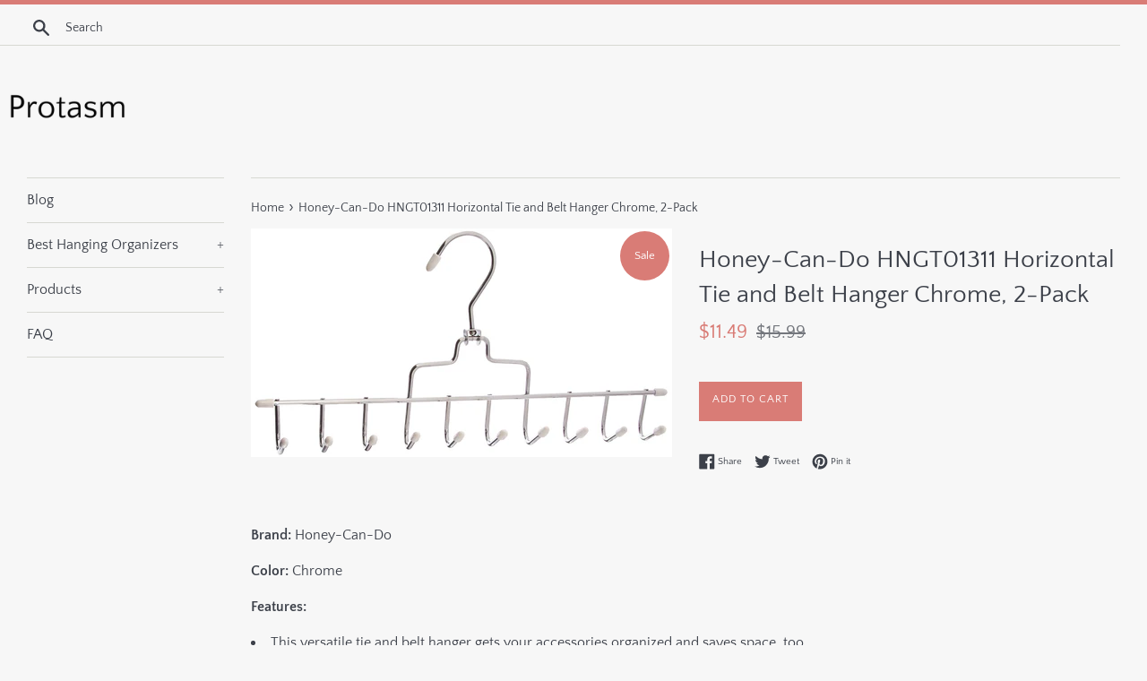

--- FILE ---
content_type: text/html; charset=utf-8
request_url: https://protasm.com/products/honey-can-do-hngt01311-horizontal-tie-and-belt-hanger-chrome-2-pack
body_size: 13852
content:
<!doctype html>
<html class="supports-no-js" lang="en">
<head>
  
  <meta name="p:domain_verify" content="f04520bcb79ae1f6ec26c604b7b6ab5e"/>
  
  <meta charset="utf-8">
  <meta http-equiv="X-UA-Compatible" content="IE=edge,chrome=1">
  <meta name="viewport" content="width=device-width,initial-scale=1">
  <meta name="theme-color" content="">
  <link rel="canonical" href="https://protasm.com/products/honey-can-do-hngt01311-horizontal-tie-and-belt-hanger-chrome-2-pack">

  

  <title>
  Honey-Can-Do HNGT01311 Horizontal Tie and Belt Hanger Chrome, 2-Pack &ndash; Protasm
  </title>

  
    <meta name="description" content="Brand: Honey-Can-Do Color: Chrome Features: This versatile tie and belt hanger gets your accessories organized and saves space, too Features a 360 degree swivel rod hook to hang items easily on any closet rod or wall hook Durable metal construction with chrome finish and vinyl coating protects fine fabrics and leather ">
  

  <!-- /snippets/social-meta-tags.liquid -->




<meta property="og:site_name" content="Protasm">
<meta property="og:url" content="https://protasm.com/products/honey-can-do-hngt01311-horizontal-tie-and-belt-hanger-chrome-2-pack">
<meta property="og:title" content="Honey-Can-Do HNGT01311 Horizontal Tie and Belt Hanger Chrome, 2-Pack">
<meta property="og:type" content="product">
<meta property="og:description" content="Brand: Honey-Can-Do Color: Chrome Features: This versatile tie and belt hanger gets your accessories organized and saves space, too Features a 360 degree swivel rod hook to hang items easily on any closet rod or wall hook Durable metal construction with chrome finish and vinyl coating protects fine fabrics and leather ">

  <meta property="og:price:amount" content="11.49">
  <meta property="og:price:currency" content="USD">

<meta property="og:image" content="http://protasm.com/cdn/shop/products/617iqOvOnSL_1200x1200.jpg?v=1571670254">
<meta property="og:image:secure_url" content="https://protasm.com/cdn/shop/products/617iqOvOnSL_1200x1200.jpg?v=1571670254">


<meta name="twitter:card" content="summary_large_image">
<meta name="twitter:title" content="Honey-Can-Do HNGT01311 Horizontal Tie and Belt Hanger Chrome, 2-Pack">
<meta name="twitter:description" content="Brand: Honey-Can-Do Color: Chrome Features: This versatile tie and belt hanger gets your accessories organized and saves space, too Features a 360 degree swivel rod hook to hang items easily on any closet rod or wall hook Durable metal construction with chrome finish and vinyl coating protects fine fabrics and leather ">


  <script>
    document.documentElement.className = document.documentElement.className.replace('supports-no-js', 'supports-js');

    var theme = {
      mapStrings: {
        addressError: "Error looking up that address",
        addressNoResults: "No results for that address",
        addressQueryLimit: "You have exceeded the Google API usage limit. Consider upgrading to a \u003ca href=\"https:\/\/developers.google.com\/maps\/premium\/usage-limits\"\u003ePremium Plan\u003c\/a\u003e.",
        authError: "There was a problem authenticating your Google Maps account."
      }
    }
  </script>

  <link href="//protasm.com/cdn/shop/t/2/assets/theme.scss.css?v=103938876017853212161656108246" rel="stylesheet" type="text/css" media="all" />

  <script>window.performance && window.performance.mark && window.performance.mark('shopify.content_for_header.start');</script><meta id="shopify-digital-wallet" name="shopify-digital-wallet" content="/4664787030/digital_wallets/dialog">
<link rel="alternate" type="application/json+oembed" href="https://protasm.com/products/honey-can-do-hngt01311-horizontal-tie-and-belt-hanger-chrome-2-pack.oembed">
<script async="async" src="/checkouts/internal/preloads.js?locale=en-US"></script>
<script id="shopify-features" type="application/json">{"accessToken":"363f27f903c850363af07dce95dc3852","betas":["rich-media-storefront-analytics"],"domain":"protasm.com","predictiveSearch":true,"shopId":4664787030,"locale":"en"}</script>
<script>var Shopify = Shopify || {};
Shopify.shop = "protasm.myshopify.com";
Shopify.locale = "en";
Shopify.currency = {"active":"USD","rate":"1.0"};
Shopify.country = "US";
Shopify.theme = {"name":"simple-customized-06mar2019-0151pm","id":38654476374,"schema_name":"Simple","schema_version":"8.0.3","theme_store_id":null,"role":"main"};
Shopify.theme.handle = "null";
Shopify.theme.style = {"id":null,"handle":null};
Shopify.cdnHost = "protasm.com/cdn";
Shopify.routes = Shopify.routes || {};
Shopify.routes.root = "/";</script>
<script type="module">!function(o){(o.Shopify=o.Shopify||{}).modules=!0}(window);</script>
<script>!function(o){function n(){var o=[];function n(){o.push(Array.prototype.slice.apply(arguments))}return n.q=o,n}var t=o.Shopify=o.Shopify||{};t.loadFeatures=n(),t.autoloadFeatures=n()}(window);</script>
<script id="shop-js-analytics" type="application/json">{"pageType":"product"}</script>
<script defer="defer" async type="module" src="//protasm.com/cdn/shopifycloud/shop-js/modules/v2/client.init-shop-cart-sync_BApSsMSl.en.esm.js"></script>
<script defer="defer" async type="module" src="//protasm.com/cdn/shopifycloud/shop-js/modules/v2/chunk.common_CBoos6YZ.esm.js"></script>
<script type="module">
  await import("//protasm.com/cdn/shopifycloud/shop-js/modules/v2/client.init-shop-cart-sync_BApSsMSl.en.esm.js");
await import("//protasm.com/cdn/shopifycloud/shop-js/modules/v2/chunk.common_CBoos6YZ.esm.js");

  window.Shopify.SignInWithShop?.initShopCartSync?.({"fedCMEnabled":true,"windoidEnabled":true});

</script>
<script id="__st">var __st={"a":4664787030,"offset":-18000,"reqid":"315ff473-2f33-4b85-ab15-e83f78168225-1768904868","pageurl":"protasm.com\/products\/honey-can-do-hngt01311-horizontal-tie-and-belt-hanger-chrome-2-pack","u":"f0eb1c11976b","p":"product","rtyp":"product","rid":4300818972758};</script>
<script>window.ShopifyPaypalV4VisibilityTracking = true;</script>
<script id="captcha-bootstrap">!function(){'use strict';const t='contact',e='account',n='new_comment',o=[[t,t],['blogs',n],['comments',n],[t,'customer']],c=[[e,'customer_login'],[e,'guest_login'],[e,'recover_customer_password'],[e,'create_customer']],r=t=>t.map((([t,e])=>`form[action*='/${t}']:not([data-nocaptcha='true']) input[name='form_type'][value='${e}']`)).join(','),a=t=>()=>t?[...document.querySelectorAll(t)].map((t=>t.form)):[];function s(){const t=[...o],e=r(t);return a(e)}const i='password',u='form_key',d=['recaptcha-v3-token','g-recaptcha-response','h-captcha-response',i],f=()=>{try{return window.sessionStorage}catch{return}},m='__shopify_v',_=t=>t.elements[u];function p(t,e,n=!1){try{const o=window.sessionStorage,c=JSON.parse(o.getItem(e)),{data:r}=function(t){const{data:e,action:n}=t;return t[m]||n?{data:e,action:n}:{data:t,action:n}}(c);for(const[e,n]of Object.entries(r))t.elements[e]&&(t.elements[e].value=n);n&&o.removeItem(e)}catch(o){console.error('form repopulation failed',{error:o})}}const l='form_type',E='cptcha';function T(t){t.dataset[E]=!0}const w=window,h=w.document,L='Shopify',v='ce_forms',y='captcha';let A=!1;((t,e)=>{const n=(g='f06e6c50-85a8-45c8-87d0-21a2b65856fe',I='https://cdn.shopify.com/shopifycloud/storefront-forms-hcaptcha/ce_storefront_forms_captcha_hcaptcha.v1.5.2.iife.js',D={infoText:'Protected by hCaptcha',privacyText:'Privacy',termsText:'Terms'},(t,e,n)=>{const o=w[L][v],c=o.bindForm;if(c)return c(t,g,e,D).then(n);var r;o.q.push([[t,g,e,D],n]),r=I,A||(h.body.append(Object.assign(h.createElement('script'),{id:'captcha-provider',async:!0,src:r})),A=!0)});var g,I,D;w[L]=w[L]||{},w[L][v]=w[L][v]||{},w[L][v].q=[],w[L][y]=w[L][y]||{},w[L][y].protect=function(t,e){n(t,void 0,e),T(t)},Object.freeze(w[L][y]),function(t,e,n,w,h,L){const[v,y,A,g]=function(t,e,n){const i=e?o:[],u=t?c:[],d=[...i,...u],f=r(d),m=r(i),_=r(d.filter((([t,e])=>n.includes(e))));return[a(f),a(m),a(_),s()]}(w,h,L),I=t=>{const e=t.target;return e instanceof HTMLFormElement?e:e&&e.form},D=t=>v().includes(t);t.addEventListener('submit',(t=>{const e=I(t);if(!e)return;const n=D(e)&&!e.dataset.hcaptchaBound&&!e.dataset.recaptchaBound,o=_(e),c=g().includes(e)&&(!o||!o.value);(n||c)&&t.preventDefault(),c&&!n&&(function(t){try{if(!f())return;!function(t){const e=f();if(!e)return;const n=_(t);if(!n)return;const o=n.value;o&&e.removeItem(o)}(t);const e=Array.from(Array(32),(()=>Math.random().toString(36)[2])).join('');!function(t,e){_(t)||t.append(Object.assign(document.createElement('input'),{type:'hidden',name:u})),t.elements[u].value=e}(t,e),function(t,e){const n=f();if(!n)return;const o=[...t.querySelectorAll(`input[type='${i}']`)].map((({name:t})=>t)),c=[...d,...o],r={};for(const[a,s]of new FormData(t).entries())c.includes(a)||(r[a]=s);n.setItem(e,JSON.stringify({[m]:1,action:t.action,data:r}))}(t,e)}catch(e){console.error('failed to persist form',e)}}(e),e.submit())}));const S=(t,e)=>{t&&!t.dataset[E]&&(n(t,e.some((e=>e===t))),T(t))};for(const o of['focusin','change'])t.addEventListener(o,(t=>{const e=I(t);D(e)&&S(e,y())}));const B=e.get('form_key'),M=e.get(l),P=B&&M;t.addEventListener('DOMContentLoaded',(()=>{const t=y();if(P)for(const e of t)e.elements[l].value===M&&p(e,B);[...new Set([...A(),...v().filter((t=>'true'===t.dataset.shopifyCaptcha))])].forEach((e=>S(e,t)))}))}(h,new URLSearchParams(w.location.search),n,t,e,['guest_login'])})(!0,!0)}();</script>
<script integrity="sha256-4kQ18oKyAcykRKYeNunJcIwy7WH5gtpwJnB7kiuLZ1E=" data-source-attribution="shopify.loadfeatures" defer="defer" src="//protasm.com/cdn/shopifycloud/storefront/assets/storefront/load_feature-a0a9edcb.js" crossorigin="anonymous"></script>
<script data-source-attribution="shopify.dynamic_checkout.dynamic.init">var Shopify=Shopify||{};Shopify.PaymentButton=Shopify.PaymentButton||{isStorefrontPortableWallets:!0,init:function(){window.Shopify.PaymentButton.init=function(){};var t=document.createElement("script");t.src="https://protasm.com/cdn/shopifycloud/portable-wallets/latest/portable-wallets.en.js",t.type="module",document.head.appendChild(t)}};
</script>
<script data-source-attribution="shopify.dynamic_checkout.buyer_consent">
  function portableWalletsHideBuyerConsent(e){var t=document.getElementById("shopify-buyer-consent"),n=document.getElementById("shopify-subscription-policy-button");t&&n&&(t.classList.add("hidden"),t.setAttribute("aria-hidden","true"),n.removeEventListener("click",e))}function portableWalletsShowBuyerConsent(e){var t=document.getElementById("shopify-buyer-consent"),n=document.getElementById("shopify-subscription-policy-button");t&&n&&(t.classList.remove("hidden"),t.removeAttribute("aria-hidden"),n.addEventListener("click",e))}window.Shopify?.PaymentButton&&(window.Shopify.PaymentButton.hideBuyerConsent=portableWalletsHideBuyerConsent,window.Shopify.PaymentButton.showBuyerConsent=portableWalletsShowBuyerConsent);
</script>
<script data-source-attribution="shopify.dynamic_checkout.cart.bootstrap">document.addEventListener("DOMContentLoaded",(function(){function t(){return document.querySelector("shopify-accelerated-checkout-cart, shopify-accelerated-checkout")}if(t())Shopify.PaymentButton.init();else{new MutationObserver((function(e,n){t()&&(Shopify.PaymentButton.init(),n.disconnect())})).observe(document.body,{childList:!0,subtree:!0})}}));
</script>

<script>window.performance && window.performance.mark && window.performance.mark('shopify.content_for_header.end');</script>

  <script src="//protasm.com/cdn/shop/t/2/assets/jquery-1.11.0.min.js?v=32460426840832490021551996126" type="text/javascript"></script>
  <script src="//protasm.com/cdn/shop/t/2/assets/modernizr.min.js?v=44044439420609591321551996126" type="text/javascript"></script>

  <script src="//protasm.com/cdn/shop/t/2/assets/lazysizes.min.js?v=71745035489482760341551996126" async="async"></script>

  
<link href="https://monorail-edge.shopifysvc.com" rel="dns-prefetch">
<script>(function(){if ("sendBeacon" in navigator && "performance" in window) {try {var session_token_from_headers = performance.getEntriesByType('navigation')[0].serverTiming.find(x => x.name == '_s').description;} catch {var session_token_from_headers = undefined;}var session_cookie_matches = document.cookie.match(/_shopify_s=([^;]*)/);var session_token_from_cookie = session_cookie_matches && session_cookie_matches.length === 2 ? session_cookie_matches[1] : "";var session_token = session_token_from_headers || session_token_from_cookie || "";function handle_abandonment_event(e) {var entries = performance.getEntries().filter(function(entry) {return /monorail-edge.shopifysvc.com/.test(entry.name);});if (!window.abandonment_tracked && entries.length === 0) {window.abandonment_tracked = true;var currentMs = Date.now();var navigation_start = performance.timing.navigationStart;var payload = {shop_id: 4664787030,url: window.location.href,navigation_start,duration: currentMs - navigation_start,session_token,page_type: "product"};window.navigator.sendBeacon("https://monorail-edge.shopifysvc.com/v1/produce", JSON.stringify({schema_id: "online_store_buyer_site_abandonment/1.1",payload: payload,metadata: {event_created_at_ms: currentMs,event_sent_at_ms: currentMs}}));}}window.addEventListener('pagehide', handle_abandonment_event);}}());</script>
<script id="web-pixels-manager-setup">(function e(e,d,r,n,o){if(void 0===o&&(o={}),!Boolean(null===(a=null===(i=window.Shopify)||void 0===i?void 0:i.analytics)||void 0===a?void 0:a.replayQueue)){var i,a;window.Shopify=window.Shopify||{};var t=window.Shopify;t.analytics=t.analytics||{};var s=t.analytics;s.replayQueue=[],s.publish=function(e,d,r){return s.replayQueue.push([e,d,r]),!0};try{self.performance.mark("wpm:start")}catch(e){}var l=function(){var e={modern:/Edge?\/(1{2}[4-9]|1[2-9]\d|[2-9]\d{2}|\d{4,})\.\d+(\.\d+|)|Firefox\/(1{2}[4-9]|1[2-9]\d|[2-9]\d{2}|\d{4,})\.\d+(\.\d+|)|Chrom(ium|e)\/(9{2}|\d{3,})\.\d+(\.\d+|)|(Maci|X1{2}).+ Version\/(15\.\d+|(1[6-9]|[2-9]\d|\d{3,})\.\d+)([,.]\d+|)( \(\w+\)|)( Mobile\/\w+|) Safari\/|Chrome.+OPR\/(9{2}|\d{3,})\.\d+\.\d+|(CPU[ +]OS|iPhone[ +]OS|CPU[ +]iPhone|CPU IPhone OS|CPU iPad OS)[ +]+(15[._]\d+|(1[6-9]|[2-9]\d|\d{3,})[._]\d+)([._]\d+|)|Android:?[ /-](13[3-9]|1[4-9]\d|[2-9]\d{2}|\d{4,})(\.\d+|)(\.\d+|)|Android.+Firefox\/(13[5-9]|1[4-9]\d|[2-9]\d{2}|\d{4,})\.\d+(\.\d+|)|Android.+Chrom(ium|e)\/(13[3-9]|1[4-9]\d|[2-9]\d{2}|\d{4,})\.\d+(\.\d+|)|SamsungBrowser\/([2-9]\d|\d{3,})\.\d+/,legacy:/Edge?\/(1[6-9]|[2-9]\d|\d{3,})\.\d+(\.\d+|)|Firefox\/(5[4-9]|[6-9]\d|\d{3,})\.\d+(\.\d+|)|Chrom(ium|e)\/(5[1-9]|[6-9]\d|\d{3,})\.\d+(\.\d+|)([\d.]+$|.*Safari\/(?![\d.]+ Edge\/[\d.]+$))|(Maci|X1{2}).+ Version\/(10\.\d+|(1[1-9]|[2-9]\d|\d{3,})\.\d+)([,.]\d+|)( \(\w+\)|)( Mobile\/\w+|) Safari\/|Chrome.+OPR\/(3[89]|[4-9]\d|\d{3,})\.\d+\.\d+|(CPU[ +]OS|iPhone[ +]OS|CPU[ +]iPhone|CPU IPhone OS|CPU iPad OS)[ +]+(10[._]\d+|(1[1-9]|[2-9]\d|\d{3,})[._]\d+)([._]\d+|)|Android:?[ /-](13[3-9]|1[4-9]\d|[2-9]\d{2}|\d{4,})(\.\d+|)(\.\d+|)|Mobile Safari.+OPR\/([89]\d|\d{3,})\.\d+\.\d+|Android.+Firefox\/(13[5-9]|1[4-9]\d|[2-9]\d{2}|\d{4,})\.\d+(\.\d+|)|Android.+Chrom(ium|e)\/(13[3-9]|1[4-9]\d|[2-9]\d{2}|\d{4,})\.\d+(\.\d+|)|Android.+(UC? ?Browser|UCWEB|U3)[ /]?(15\.([5-9]|\d{2,})|(1[6-9]|[2-9]\d|\d{3,})\.\d+)\.\d+|SamsungBrowser\/(5\.\d+|([6-9]|\d{2,})\.\d+)|Android.+MQ{2}Browser\/(14(\.(9|\d{2,})|)|(1[5-9]|[2-9]\d|\d{3,})(\.\d+|))(\.\d+|)|K[Aa][Ii]OS\/(3\.\d+|([4-9]|\d{2,})\.\d+)(\.\d+|)/},d=e.modern,r=e.legacy,n=navigator.userAgent;return n.match(d)?"modern":n.match(r)?"legacy":"unknown"}(),u="modern"===l?"modern":"legacy",c=(null!=n?n:{modern:"",legacy:""})[u],f=function(e){return[e.baseUrl,"/wpm","/b",e.hashVersion,"modern"===e.buildTarget?"m":"l",".js"].join("")}({baseUrl:d,hashVersion:r,buildTarget:u}),m=function(e){var d=e.version,r=e.bundleTarget,n=e.surface,o=e.pageUrl,i=e.monorailEndpoint;return{emit:function(e){var a=e.status,t=e.errorMsg,s=(new Date).getTime(),l=JSON.stringify({metadata:{event_sent_at_ms:s},events:[{schema_id:"web_pixels_manager_load/3.1",payload:{version:d,bundle_target:r,page_url:o,status:a,surface:n,error_msg:t},metadata:{event_created_at_ms:s}}]});if(!i)return console&&console.warn&&console.warn("[Web Pixels Manager] No Monorail endpoint provided, skipping logging."),!1;try{return self.navigator.sendBeacon.bind(self.navigator)(i,l)}catch(e){}var u=new XMLHttpRequest;try{return u.open("POST",i,!0),u.setRequestHeader("Content-Type","text/plain"),u.send(l),!0}catch(e){return console&&console.warn&&console.warn("[Web Pixels Manager] Got an unhandled error while logging to Monorail."),!1}}}}({version:r,bundleTarget:l,surface:e.surface,pageUrl:self.location.href,monorailEndpoint:e.monorailEndpoint});try{o.browserTarget=l,function(e){var d=e.src,r=e.async,n=void 0===r||r,o=e.onload,i=e.onerror,a=e.sri,t=e.scriptDataAttributes,s=void 0===t?{}:t,l=document.createElement("script"),u=document.querySelector("head"),c=document.querySelector("body");if(l.async=n,l.src=d,a&&(l.integrity=a,l.crossOrigin="anonymous"),s)for(var f in s)if(Object.prototype.hasOwnProperty.call(s,f))try{l.dataset[f]=s[f]}catch(e){}if(o&&l.addEventListener("load",o),i&&l.addEventListener("error",i),u)u.appendChild(l);else{if(!c)throw new Error("Did not find a head or body element to append the script");c.appendChild(l)}}({src:f,async:!0,onload:function(){if(!function(){var e,d;return Boolean(null===(d=null===(e=window.Shopify)||void 0===e?void 0:e.analytics)||void 0===d?void 0:d.initialized)}()){var d=window.webPixelsManager.init(e)||void 0;if(d){var r=window.Shopify.analytics;r.replayQueue.forEach((function(e){var r=e[0],n=e[1],o=e[2];d.publishCustomEvent(r,n,o)})),r.replayQueue=[],r.publish=d.publishCustomEvent,r.visitor=d.visitor,r.initialized=!0}}},onerror:function(){return m.emit({status:"failed",errorMsg:"".concat(f," has failed to load")})},sri:function(e){var d=/^sha384-[A-Za-z0-9+/=]+$/;return"string"==typeof e&&d.test(e)}(c)?c:"",scriptDataAttributes:o}),m.emit({status:"loading"})}catch(e){m.emit({status:"failed",errorMsg:(null==e?void 0:e.message)||"Unknown error"})}}})({shopId: 4664787030,storefrontBaseUrl: "https://protasm.com",extensionsBaseUrl: "https://extensions.shopifycdn.com/cdn/shopifycloud/web-pixels-manager",monorailEndpoint: "https://monorail-edge.shopifysvc.com/unstable/produce_batch",surface: "storefront-renderer",enabledBetaFlags: ["2dca8a86"],webPixelsConfigList: [{"id":"shopify-app-pixel","configuration":"{}","eventPayloadVersion":"v1","runtimeContext":"STRICT","scriptVersion":"0450","apiClientId":"shopify-pixel","type":"APP","privacyPurposes":["ANALYTICS","MARKETING"]},{"id":"shopify-custom-pixel","eventPayloadVersion":"v1","runtimeContext":"LAX","scriptVersion":"0450","apiClientId":"shopify-pixel","type":"CUSTOM","privacyPurposes":["ANALYTICS","MARKETING"]}],isMerchantRequest: false,initData: {"shop":{"name":"Protasm","paymentSettings":{"currencyCode":"USD"},"myshopifyDomain":"protasm.myshopify.com","countryCode":"US","storefrontUrl":"https:\/\/protasm.com"},"customer":null,"cart":null,"checkout":null,"productVariants":[{"price":{"amount":11.49,"currencyCode":"USD"},"product":{"title":"Honey-Can-Do HNGT01311 Horizontal Tie and Belt Hanger Chrome, 2-Pack","vendor":"AMAZON","id":"4300818972758","untranslatedTitle":"Honey-Can-Do HNGT01311 Horizontal Tie and Belt Hanger Chrome, 2-Pack","url":"\/products\/honey-can-do-hngt01311-horizontal-tie-and-belt-hanger-chrome-2-pack","type":""},"id":"30943387975766","image":{"src":"\/\/protasm.com\/cdn\/shop\/products\/617iqOvOnSL.jpg?v=1571670254"},"sku":"B0040QXG7E","title":"Default Title","untranslatedTitle":"Default Title"}],"purchasingCompany":null},},"https://protasm.com/cdn","fcfee988w5aeb613cpc8e4bc33m6693e112",{"modern":"","legacy":""},{"shopId":"4664787030","storefrontBaseUrl":"https:\/\/protasm.com","extensionBaseUrl":"https:\/\/extensions.shopifycdn.com\/cdn\/shopifycloud\/web-pixels-manager","surface":"storefront-renderer","enabledBetaFlags":"[\"2dca8a86\"]","isMerchantRequest":"false","hashVersion":"fcfee988w5aeb613cpc8e4bc33m6693e112","publish":"custom","events":"[[\"page_viewed\",{}],[\"product_viewed\",{\"productVariant\":{\"price\":{\"amount\":11.49,\"currencyCode\":\"USD\"},\"product\":{\"title\":\"Honey-Can-Do HNGT01311 Horizontal Tie and Belt Hanger Chrome, 2-Pack\",\"vendor\":\"AMAZON\",\"id\":\"4300818972758\",\"untranslatedTitle\":\"Honey-Can-Do HNGT01311 Horizontal Tie and Belt Hanger Chrome, 2-Pack\",\"url\":\"\/products\/honey-can-do-hngt01311-horizontal-tie-and-belt-hanger-chrome-2-pack\",\"type\":\"\"},\"id\":\"30943387975766\",\"image\":{\"src\":\"\/\/protasm.com\/cdn\/shop\/products\/617iqOvOnSL.jpg?v=1571670254\"},\"sku\":\"B0040QXG7E\",\"title\":\"Default Title\",\"untranslatedTitle\":\"Default Title\"}}]]"});</script><script>
  window.ShopifyAnalytics = window.ShopifyAnalytics || {};
  window.ShopifyAnalytics.meta = window.ShopifyAnalytics.meta || {};
  window.ShopifyAnalytics.meta.currency = 'USD';
  var meta = {"product":{"id":4300818972758,"gid":"gid:\/\/shopify\/Product\/4300818972758","vendor":"AMAZON","type":"","handle":"honey-can-do-hngt01311-horizontal-tie-and-belt-hanger-chrome-2-pack","variants":[{"id":30943387975766,"price":1149,"name":"Honey-Can-Do HNGT01311 Horizontal Tie and Belt Hanger Chrome, 2-Pack","public_title":null,"sku":"B0040QXG7E"}],"remote":false},"page":{"pageType":"product","resourceType":"product","resourceId":4300818972758,"requestId":"315ff473-2f33-4b85-ab15-e83f78168225-1768904868"}};
  for (var attr in meta) {
    window.ShopifyAnalytics.meta[attr] = meta[attr];
  }
</script>
<script class="analytics">
  (function () {
    var customDocumentWrite = function(content) {
      var jquery = null;

      if (window.jQuery) {
        jquery = window.jQuery;
      } else if (window.Checkout && window.Checkout.$) {
        jquery = window.Checkout.$;
      }

      if (jquery) {
        jquery('body').append(content);
      }
    };

    var hasLoggedConversion = function(token) {
      if (token) {
        return document.cookie.indexOf('loggedConversion=' + token) !== -1;
      }
      return false;
    }

    var setCookieIfConversion = function(token) {
      if (token) {
        var twoMonthsFromNow = new Date(Date.now());
        twoMonthsFromNow.setMonth(twoMonthsFromNow.getMonth() + 2);

        document.cookie = 'loggedConversion=' + token + '; expires=' + twoMonthsFromNow;
      }
    }

    var trekkie = window.ShopifyAnalytics.lib = window.trekkie = window.trekkie || [];
    if (trekkie.integrations) {
      return;
    }
    trekkie.methods = [
      'identify',
      'page',
      'ready',
      'track',
      'trackForm',
      'trackLink'
    ];
    trekkie.factory = function(method) {
      return function() {
        var args = Array.prototype.slice.call(arguments);
        args.unshift(method);
        trekkie.push(args);
        return trekkie;
      };
    };
    for (var i = 0; i < trekkie.methods.length; i++) {
      var key = trekkie.methods[i];
      trekkie[key] = trekkie.factory(key);
    }
    trekkie.load = function(config) {
      trekkie.config = config || {};
      trekkie.config.initialDocumentCookie = document.cookie;
      var first = document.getElementsByTagName('script')[0];
      var script = document.createElement('script');
      script.type = 'text/javascript';
      script.onerror = function(e) {
        var scriptFallback = document.createElement('script');
        scriptFallback.type = 'text/javascript';
        scriptFallback.onerror = function(error) {
                var Monorail = {
      produce: function produce(monorailDomain, schemaId, payload) {
        var currentMs = new Date().getTime();
        var event = {
          schema_id: schemaId,
          payload: payload,
          metadata: {
            event_created_at_ms: currentMs,
            event_sent_at_ms: currentMs
          }
        };
        return Monorail.sendRequest("https://" + monorailDomain + "/v1/produce", JSON.stringify(event));
      },
      sendRequest: function sendRequest(endpointUrl, payload) {
        // Try the sendBeacon API
        if (window && window.navigator && typeof window.navigator.sendBeacon === 'function' && typeof window.Blob === 'function' && !Monorail.isIos12()) {
          var blobData = new window.Blob([payload], {
            type: 'text/plain'
          });

          if (window.navigator.sendBeacon(endpointUrl, blobData)) {
            return true;
          } // sendBeacon was not successful

        } // XHR beacon

        var xhr = new XMLHttpRequest();

        try {
          xhr.open('POST', endpointUrl);
          xhr.setRequestHeader('Content-Type', 'text/plain');
          xhr.send(payload);
        } catch (e) {
          console.log(e);
        }

        return false;
      },
      isIos12: function isIos12() {
        return window.navigator.userAgent.lastIndexOf('iPhone; CPU iPhone OS 12_') !== -1 || window.navigator.userAgent.lastIndexOf('iPad; CPU OS 12_') !== -1;
      }
    };
    Monorail.produce('monorail-edge.shopifysvc.com',
      'trekkie_storefront_load_errors/1.1',
      {shop_id: 4664787030,
      theme_id: 38654476374,
      app_name: "storefront",
      context_url: window.location.href,
      source_url: "//protasm.com/cdn/s/trekkie.storefront.cd680fe47e6c39ca5d5df5f0a32d569bc48c0f27.min.js"});

        };
        scriptFallback.async = true;
        scriptFallback.src = '//protasm.com/cdn/s/trekkie.storefront.cd680fe47e6c39ca5d5df5f0a32d569bc48c0f27.min.js';
        first.parentNode.insertBefore(scriptFallback, first);
      };
      script.async = true;
      script.src = '//protasm.com/cdn/s/trekkie.storefront.cd680fe47e6c39ca5d5df5f0a32d569bc48c0f27.min.js';
      first.parentNode.insertBefore(script, first);
    };
    trekkie.load(
      {"Trekkie":{"appName":"storefront","development":false,"defaultAttributes":{"shopId":4664787030,"isMerchantRequest":null,"themeId":38654476374,"themeCityHash":"9801987635162301705","contentLanguage":"en","currency":"USD","eventMetadataId":"369c0b6d-b669-4fa1-94c7-a008db635ccf"},"isServerSideCookieWritingEnabled":true,"monorailRegion":"shop_domain","enabledBetaFlags":["65f19447"]},"Session Attribution":{},"S2S":{"facebookCapiEnabled":false,"source":"trekkie-storefront-renderer","apiClientId":580111}}
    );

    var loaded = false;
    trekkie.ready(function() {
      if (loaded) return;
      loaded = true;

      window.ShopifyAnalytics.lib = window.trekkie;

      var originalDocumentWrite = document.write;
      document.write = customDocumentWrite;
      try { window.ShopifyAnalytics.merchantGoogleAnalytics.call(this); } catch(error) {};
      document.write = originalDocumentWrite;

      window.ShopifyAnalytics.lib.page(null,{"pageType":"product","resourceType":"product","resourceId":4300818972758,"requestId":"315ff473-2f33-4b85-ab15-e83f78168225-1768904868","shopifyEmitted":true});

      var match = window.location.pathname.match(/checkouts\/(.+)\/(thank_you|post_purchase)/)
      var token = match? match[1]: undefined;
      if (!hasLoggedConversion(token)) {
        setCookieIfConversion(token);
        window.ShopifyAnalytics.lib.track("Viewed Product",{"currency":"USD","variantId":30943387975766,"productId":4300818972758,"productGid":"gid:\/\/shopify\/Product\/4300818972758","name":"Honey-Can-Do HNGT01311 Horizontal Tie and Belt Hanger Chrome, 2-Pack","price":"11.49","sku":"B0040QXG7E","brand":"AMAZON","variant":null,"category":"","nonInteraction":true,"remote":false},undefined,undefined,{"shopifyEmitted":true});
      window.ShopifyAnalytics.lib.track("monorail:\/\/trekkie_storefront_viewed_product\/1.1",{"currency":"USD","variantId":30943387975766,"productId":4300818972758,"productGid":"gid:\/\/shopify\/Product\/4300818972758","name":"Honey-Can-Do HNGT01311 Horizontal Tie and Belt Hanger Chrome, 2-Pack","price":"11.49","sku":"B0040QXG7E","brand":"AMAZON","variant":null,"category":"","nonInteraction":true,"remote":false,"referer":"https:\/\/protasm.com\/products\/honey-can-do-hngt01311-horizontal-tie-and-belt-hanger-chrome-2-pack"});
      }
    });


        var eventsListenerScript = document.createElement('script');
        eventsListenerScript.async = true;
        eventsListenerScript.src = "//protasm.com/cdn/shopifycloud/storefront/assets/shop_events_listener-3da45d37.js";
        document.getElementsByTagName('head')[0].appendChild(eventsListenerScript);

})();</script>
<script
  defer
  src="https://protasm.com/cdn/shopifycloud/perf-kit/shopify-perf-kit-3.0.4.min.js"
  data-application="storefront-renderer"
  data-shop-id="4664787030"
  data-render-region="gcp-us-central1"
  data-page-type="product"
  data-theme-instance-id="38654476374"
  data-theme-name="Simple"
  data-theme-version="8.0.3"
  data-monorail-region="shop_domain"
  data-resource-timing-sampling-rate="10"
  data-shs="true"
  data-shs-beacon="true"
  data-shs-export-with-fetch="true"
  data-shs-logs-sample-rate="1"
  data-shs-beacon-endpoint="https://protasm.com/api/collect"
></script>
</head>

<body id="honey-can-do-hngt01311-horizontal-tie-and-belt-hanger-chrome-2-pack" class="template-product">

  <a class="in-page-link visually-hidden skip-link" href="#MainContent">Skip to content</a>

  <div id="shopify-section-header" class="shopify-section">
  <div class="page-border"></div>





  <style>
    .site-header__logo {
      width: 150px;
    }
    #HeaderLogoWrapper {
      max-width: 150px !important;
    }
  </style>


<div class="site-wrapper">
  <div class="top-bar grid">

    <div class="grid__item medium-up--one-fifth small--one-half">
      <div class="top-bar__search">
        <a href="/search" class="medium-up--hide">
          <svg aria-hidden="true" focusable="false" role="presentation" class="icon icon-search" viewBox="0 0 20 20"><path fill="#444" d="M18.64 17.02l-5.31-5.31c.81-1.08 1.26-2.43 1.26-3.87C14.5 4.06 11.44 1 7.75 1S1 4.06 1 7.75s3.06 6.75 6.75 6.75c1.44 0 2.79-.45 3.87-1.26l5.31 5.31c.45.45 1.26.54 1.71.09.45-.36.45-1.17 0-1.62zM3.25 7.75c0-2.52 1.98-4.5 4.5-4.5s4.5 1.98 4.5 4.5-1.98 4.5-4.5 4.5-4.5-1.98-4.5-4.5z"/></svg>
        </a>
        <form action="/search" method="get" class="search-bar small--hide" role="search">
          
          <button type="submit" class="search-bar__submit">
            <svg aria-hidden="true" focusable="false" role="presentation" class="icon icon-search" viewBox="0 0 20 20"><path fill="#444" d="M18.64 17.02l-5.31-5.31c.81-1.08 1.26-2.43 1.26-3.87C14.5 4.06 11.44 1 7.75 1S1 4.06 1 7.75s3.06 6.75 6.75 6.75c1.44 0 2.79-.45 3.87-1.26l5.31 5.31c.45.45 1.26.54 1.71.09.45-.36.45-1.17 0-1.62zM3.25 7.75c0-2.52 1.98-4.5 4.5-4.5s4.5 1.98 4.5 4.5-1.98 4.5-4.5 4.5-4.5-1.98-4.5-4.5z"/></svg>
            <span class="icon__fallback-text">Search</span>
          </button>
          <input type="search" name="q" class="search-bar__input" value="" placeholder="Search" aria-label="Search">
        </form>
      </div>
    </div>

    

  <hr class="small--hide hr--border">

  <header class="site-header grid medium-up--grid--table" role="banner">
    <div class="grid__item small--text-center">
      <div itemscope itemtype="http://schema.org/Organization">
        

        <style>
  
  
  
    #HeaderLogo {
      max-width: 150px;
      max-height: 46.2890625px;
    }
    #HeaderLogoWrapper {
      max-width: 150px;
    }
  

  
</style>


        
          <div id="HeaderLogoWrapper" class="supports-js">
            <a href="/" itemprop="url" style="padding-top:30.859375%; display: block;">
              <img id="HeaderLogo"
                   class="lazyload"
                   src="//protasm.com/cdn/shop/files/Protasm_Quattrocento_Sans_150x150.png?v=1613708452"
                   data-src="//protasm.com/cdn/shop/files/Protasm_Quattrocento_Sans_{width}x.png?v=1613708452"
                   data-widths="[180, 360, 540, 720, 900, 1080, 1296, 1512, 1728, 2048]"
                   data-aspectratio="1.843362831858407"
                   data-sizes="auto"
                   alt="Protasm"
                   itemprop="logo">
            </a>
          </div>
          <noscript>
            
            <a href="/" itemprop="url">
              <img class="site-header__logo" src="//protasm.com/cdn/shop/files/Protasm_Quattrocento_Sans_150x.png?v=1613708452"
              srcset="//protasm.com/cdn/shop/files/Protasm_Quattrocento_Sans_150x.png?v=1613708452 1x, //protasm.com/cdn/shop/files/Protasm_Quattrocento_Sans_150x@2x.png?v=1613708452 2x"
              alt="Protasm"
              itemprop="logo">
            </a>
          </noscript>
          
        
      </div>
    </div>
    
  </header>
</div>




</div>

    

  <div class="site-wrapper">

    <div class="grid">

      <div id="shopify-section-sidebar" class="shopify-section"><div data-section-id="sidebar" data-section-type="sidebar-section">
  <nav class="grid__item small--text-center medium-up--one-fifth" role="navigation">
    <hr class="hr--small medium-up--hide">
    <button id="ToggleMobileMenu" class="mobile-menu-icon medium-up--hide" aria-haspopup="true" aria-owns="SiteNav">
      <span class="line"></span>
      <span class="line"></span>
      <span class="line"></span>
      <span class="line"></span>
      <span class="icon__fallback-text">Menu</span>
    </button>
    <div id="SiteNav" class="site-nav" role="menu">
      <ul class="list--nav">
        
          
          
            <li class="site-nav__item">
              <a href="/blogs/news" class="site-nav__link">Blog</a>
            </li>
          
        
          
          
            

            

            <li class="site-nav--has-submenu site-nav__item">
              <button class="site-nav__link btn--link site-nav__expand" aria-expanded="false" aria-controls="Collapsible-2">
                Best Hanging Organizers
                <span class="site-nav__link__text" aria-hidden="true">+</span>
              </button>
              <ul id="Collapsible-2" class="site-nav__submenu site-nav__submenu--collapsed" aria-hidden="true" style="display: none;">
                
                  
                    <li >
                      <a href="/pages/reviews-of-hanging-organizers" class="site-nav__link">Reviews of Hanging Organizers</a>
                    </li>
                  
                
                  
                    <li >
                      <a href="/pages/best-hanging-organizers" class="site-nav__link">Best Hanging Organizers</a>
                    </li>
                  
                
              </ul>
            </li>
          
        
          
          
            

            

            <li class="site-nav--has-submenu site-nav__item">
              <button class="site-nav__link btn--link site-nav__expand" aria-expanded="false" aria-controls="Collapsible-3">
                Products
                <span class="site-nav__link__text" aria-hidden="true">+</span>
              </button>
              <ul id="Collapsible-3" class="site-nav__submenu site-nav__submenu--collapsed" aria-hidden="true" style="display: none;">
                
                  
                    <li >
                      <a href="/collections/hanging-organizers" class="site-nav__link">Hanging Organizers</a>
                    </li>
                  
                
              </ul>
            </li>
          
        
          
          
            <li class="site-nav__item">
              <a href="/pages/frequently-asked-questions" class="site-nav__link">FAQ</a>
            </li>
          
        
        
      </ul>
      <ul class="list--inline social-links">
        
        
        
        
        
        
        
        
        
        
        
      </ul>
    </div>
    <hr class="medium-up--hide hr--small ">
  </nav>
</div>




</div>

      <main class="main-content grid__item medium-up--four-fifths" id="MainContent" role="main">
        
          <hr class="hr--border-top small--hide">
        
        
          
<nav class="breadcrumb-nav small--text-center" aria-label="You are here">
  <span itemscope itemtype="http://data-vocabulary.org/Breadcrumb">
    <a href="/" itemprop="url" title="Back to the frontpage">
      <span itemprop="title">Home</span>
    </a>
    <span class="breadcrumb-nav__separator" aria-hidden="true">›</span>
  </span>
  
    
    Honey-Can-Do HNGT01311 Horizontal Tie and Belt Hanger Chrome, 2-Pack
  
</nav>

        
        

<div id="shopify-section-product-template" class="shopify-section"><!-- /templates/product.liquid -->
<div itemscope itemtype="http://schema.org/Product" id="ProductSection" data-section-id="product-template" data-section-type="product-template" data-image-zoom-type="lightbox" data-show-extra-tab="false" data-extra-tab-content="" data-cart-enable-ajax="true" data-enable-history-state="true">

  <meta itemprop="name" content="Honey-Can-Do HNGT01311 Horizontal Tie and Belt Hanger Chrome, 2-Pack">
  <meta itemprop="url" content="https://protasm.com/products/honey-can-do-hngt01311-horizontal-tie-and-belt-hanger-chrome-2-pack">
  <meta itemprop="image" content="//protasm.com/cdn/shop/products/617iqOvOnSL_grande.jpg?v=1571670254">

  
  
<div class="grid product-single">

    <div class="grid__item medium-up--one-half">
      
        
        
<style>
  
  
  @media screen and (min-width: 750px) { 
    #ProductImage-13248729415766 {
      max-width: 720px;
      max-height: 390.59049447911667px;
    }
    #ProductImageWrapper-13248729415766 {
      max-width: 720px;
    }
   } 

  
    
    @media screen and (max-width: 749px) {
      #ProductImage-13248729415766 {
        max-width: 720px;
        max-height: 720px;
      }
      #ProductImageWrapper-13248729415766 {
        max-width: 720px;
      }
    }
  
</style>


        <div id="ProductImageWrapper-13248729415766" class="product-single__featured-image-wrapper supports-js" data-image-id="13248729415766">
          <div class="product-single__photos" data-image-id="13248729415766" style="padding-top:54.24867978876621%;">
            <img id="ProductImage-13248729415766"
                 class="product-single__photo lazyload lightbox"
                 
                 src="//protasm.com/cdn/shop/products/617iqOvOnSL_200x200.jpg?v=1571670254"
                 data-src="//protasm.com/cdn/shop/products/617iqOvOnSL_{width}x.jpg?v=1571670254"
                 data-widths="[180, 360, 470, 600, 750, 940, 1080, 1296, 1512, 1728, 2048]"
                 data-aspectratio="1.843362831858407"
                 data-sizes="auto"
                 alt="Honey-Can-Do HNGT01311 Horizontal Tie and Belt Hanger Chrome, 2-Pack">
          </div>
          
            <span class="badge badge--sale"><span>Sale</span></span>
          
        </div>
      

      <noscript>
        <img src="//protasm.com/cdn/shop/products/617iqOvOnSL_grande.jpg?v=1571670254" alt="Honey-Can-Do HNGT01311 Horizontal Tie and Belt Hanger Chrome, 2-Pack">
      </noscript>

      

      
        <ul class="gallery hidden">
          
            <li data-image-id="13248729415766" class="gallery__item" data-mfp-src="//protasm.com/cdn/shop/products/617iqOvOnSL_2048x2048.jpg?v=1571670254"></li>
          
        </ul>
      
    </div>

    <div class="grid__item medium-up--one-half">
      <div class="product-single__meta small--text-center">
        <h1 class="product-single__title" itemprop="name">Honey-Can-Do HNGT01311 Horizontal Tie and Belt Hanger Chrome, 2-Pack</h1>

        

        <div itemprop="offers" itemscope itemtype="http://schema.org/Offer">
          <meta itemprop="priceCurrency" content="USD">

          <link itemprop="availability" href="http://schema.org/InStock">

          <p class="product-single__prices">
            
              <span id="ComparePriceA11y" class="visually-hidden">Sale price</span>
            
            <span id="ProductPrice" class="product-single__price" itemprop="price" content="11.49">
              $11.49
            </span>

            
              <span id="PriceA11y" class="visually-hidden">Regular price</span>
              <s class="product-single__price--compare" id="ComparePrice">
                $15.99
              </s>
            
          </p><form method="post" action="/cart/add" id="product_form_4300818972758" accept-charset="UTF-8" class="product-form" enctype="multipart/form-data"><input type="hidden" name="form_type" value="product" /><input type="hidden" name="utf8" value="✓" />
            <select name="id" id="ProductSelect-product-template" class="product-single__variants">
              
                
                  <option  selected="selected"  data-sku="B0040QXG7E" value="30943387975766">Default Title - $11.49 USD</option>
                
              
            </select>

            

            <div class="product-single__cart-submit-wrapper">
            
              
              <a href="/pages/amazon" target="_blank" class="btn product-single__cart-submit">ADD TO CART</a>
              
              
              
            </div>

          <input type="hidden" name="product-id" value="4300818972758" /><input type="hidden" name="section-id" value="product-template" /></form>

        </div>

        

        
          <!-- /snippets/social-sharing.liquid -->
<div class="social-sharing" data-permalink="">
  
    <a target="_blank" href="//www.facebook.com/sharer.php?u=https://protasm.com/products/honey-can-do-hngt01311-horizontal-tie-and-belt-hanger-chrome-2-pack" class="social-sharing__link" title="Share on Facebook">
      <svg aria-hidden="true" focusable="false" role="presentation" class="icon icon-facebook" viewBox="0 0 20 20"><path fill="#444" d="M18.05.811q.439 0 .744.305t.305.744v16.637q0 .439-.305.744t-.744.305h-4.732v-7.221h2.415l.342-2.854h-2.757v-1.83q0-.659.293-1t1.073-.342h1.488V3.762q-.976-.098-2.171-.098-1.634 0-2.635.964t-1 2.72V9.47H7.951v2.854h2.415v7.221H1.413q-.439 0-.744-.305t-.305-.744V1.859q0-.439.305-.744T1.413.81H18.05z"/></svg>
      <span aria-hidden="true">Share</span>
      <span class="visually-hidden">Share on Facebook</span>
    </a>
  

  
    <a target="_blank" href="//twitter.com/share?text=Honey-Can-Do%20HNGT01311%20Horizontal%20Tie%20and%20Belt%20Hanger%20Chrome,%202-Pack&amp;url=https://protasm.com/products/honey-can-do-hngt01311-horizontal-tie-and-belt-hanger-chrome-2-pack" class="social-sharing__link" title="Tweet on Twitter">
      <svg aria-hidden="true" focusable="false" role="presentation" class="icon icon-twitter" viewBox="0 0 20 20"><path fill="#444" d="M19.551 4.208q-.815 1.202-1.956 2.038 0 .082.02.255t.02.255q0 1.589-.469 3.179t-1.426 3.036-2.272 2.567-3.158 1.793-3.963.672q-3.301 0-6.031-1.773.571.041.937.041 2.751 0 4.911-1.671-1.284-.02-2.292-.784T2.456 11.85q.346.082.754.082.55 0 1.039-.163-1.365-.285-2.262-1.365T1.09 7.918v-.041q.774.408 1.773.448-.795-.53-1.263-1.396t-.469-1.864q0-1.019.509-1.997 1.487 1.854 3.596 2.924T9.81 7.184q-.143-.509-.143-.897 0-1.63 1.161-2.781t2.832-1.151q.815 0 1.569.326t1.284.917q1.345-.265 2.506-.958-.428 1.386-1.732 2.18 1.243-.163 2.262-.611z"/></svg>
      <span aria-hidden="true">Tweet</span>
      <span class="visually-hidden">Tweet on Twitter</span>
    </a>
  

  
    <a target="_blank" href="//pinterest.com/pin/create/button/?url=https://protasm.com/products/honey-can-do-hngt01311-horizontal-tie-and-belt-hanger-chrome-2-pack&amp;media=//protasm.com/cdn/shop/products/617iqOvOnSL_1024x1024.jpg?v=1571670254&amp;description=Honey-Can-Do%20HNGT01311%20Horizontal%20Tie%20and%20Belt%20Hanger%20Chrome,%202-Pack" class="social-sharing__link" title="Pin on Pinterest">
      <svg aria-hidden="true" focusable="false" role="presentation" class="icon icon-pinterest" viewBox="0 0 20 20"><path fill="#444" d="M9.958.811q1.903 0 3.635.744t2.988 2 2 2.988.744 3.635q0 2.537-1.256 4.696t-3.415 3.415-4.696 1.256q-1.39 0-2.659-.366.707-1.147.951-2.025l.659-2.561q.244.463.903.817t1.39.354q1.464 0 2.622-.842t1.793-2.305.634-3.293q0-2.171-1.671-3.769t-4.257-1.598q-1.586 0-2.903.537T5.298 5.897 4.066 7.775t-.427 2.037q0 1.268.476 2.22t1.427 1.342q.171.073.293.012t.171-.232q.171-.61.195-.756.098-.268-.122-.512-.634-.707-.634-1.83 0-1.854 1.281-3.183t3.354-1.329q1.83 0 2.854 1t1.025 2.61q0 1.342-.366 2.476t-1.049 1.817-1.561.683q-.732 0-1.195-.537t-.293-1.269q.098-.342.256-.878t.268-.915.207-.817.098-.732q0-.61-.317-1t-.927-.39q-.756 0-1.269.695t-.512 1.744q0 .39.061.756t.134.537l.073.171q-1 4.342-1.22 5.098-.195.927-.146 2.171-2.513-1.122-4.062-3.44T.59 10.177q0-3.879 2.744-6.623T9.957.81z"/></svg>
      <span aria-hidden="true">Pin it</span>
      <span class="visually-hidden">Pin on Pinterest</span>
    </a>
  
</div>

        
      </div>
    </div>

  </div>

  

  
    
      <div class="product-single__description rte" itemprop="description">
        <div>
<p><b>Brand:</b> Honey-Can-Do</p>
<p><b>Color:</b> Chrome</p>
<p><b>Features:</b> </p>
<ul>
<li>This versatile tie and belt hanger gets your accessories organized and saves space, too</li>
<li>Features a 360 degree swivel rod hook to hang items easily on any closet rod or wall hook</li>
<li>Durable metal construction with chrome finish and vinyl coating protects fine fabrics and leather</li>
<li>Ten hooks in all</li>
<li>Home organization made easy!</li>
</ul>
<p><b>Publisher:</b> Honey-Can-Do</p>
<p><b>Details:</b> This versatile tie and belt hanger gets your accessories organized and saves space, too. Features a 360 degree swivel rod hook to hang items easily on any closet rod or wall hook. Durable metal construction with chrome finish and vinyl coating protects fine fabrics and leather. Ten hooks in all. Size: 14W x 7-3/4H Inches, Color: Chrome/White</p>
<p><b>UPC:</b> 811434020218</p>
<p><b>EAN:</b> 811434020218</p>
<p><b>Package Dimensions:</b> 14.8 x 5.0 x 2.1 inches</p>
</div>
      </div>
    
  


  

  






</div>


  <script type="application/json" id="ProductJson-product-template">
    {"id":4300818972758,"title":"Honey-Can-Do HNGT01311 Horizontal Tie and Belt Hanger Chrome, 2-Pack","handle":"honey-can-do-hngt01311-horizontal-tie-and-belt-hanger-chrome-2-pack","description":"\u003cdiv\u003e\n\u003cp\u003e\u003cb\u003eBrand:\u003c\/b\u003e Honey-Can-Do\u003c\/p\u003e\n\u003cp\u003e\u003cb\u003eColor:\u003c\/b\u003e Chrome\u003c\/p\u003e\n\u003cp\u003e\u003cb\u003eFeatures:\u003c\/b\u003e \u003c\/p\u003e\n\u003cul\u003e\n\u003cli\u003eThis versatile tie and belt hanger gets your accessories organized and saves space, too\u003c\/li\u003e\n\u003cli\u003eFeatures a 360 degree swivel rod hook to hang items easily on any closet rod or wall hook\u003c\/li\u003e\n\u003cli\u003eDurable metal construction with chrome finish and vinyl coating protects fine fabrics and leather\u003c\/li\u003e\n\u003cli\u003eTen hooks in all\u003c\/li\u003e\n\u003cli\u003eHome organization made easy!\u003c\/li\u003e\n\u003c\/ul\u003e\n\u003cp\u003e\u003cb\u003ePublisher:\u003c\/b\u003e Honey-Can-Do\u003c\/p\u003e\n\u003cp\u003e\u003cb\u003eDetails:\u003c\/b\u003e This versatile tie and belt hanger gets your accessories organized and saves space, too. Features a 360 degree swivel rod hook to hang items easily on any closet rod or wall hook. Durable metal construction with chrome finish and vinyl coating protects fine fabrics and leather. Ten hooks in all. Size: 14W x 7-3\/4H Inches, Color: Chrome\/White\u003c\/p\u003e\n\u003cp\u003e\u003cb\u003eUPC:\u003c\/b\u003e 811434020218\u003c\/p\u003e\n\u003cp\u003e\u003cb\u003eEAN:\u003c\/b\u003e 811434020218\u003c\/p\u003e\n\u003cp\u003e\u003cb\u003ePackage Dimensions:\u003c\/b\u003e 14.8 x 5.0 x 2.1 inches\u003c\/p\u003e\n\u003c\/div\u003e","published_at":"2019-10-21T11:04:14-04:00","created_at":"2019-10-21T11:04:14-04:00","vendor":"AMAZON","type":"","tags":["3744561","Chrome","Home","Honey-Can-Do"],"price":1149,"price_min":1149,"price_max":1149,"available":true,"price_varies":false,"compare_at_price":1599,"compare_at_price_min":1599,"compare_at_price_max":1599,"compare_at_price_varies":false,"variants":[{"id":30943387975766,"title":"Default Title","option1":"Default Title","option2":null,"option3":null,"sku":"B0040QXG7E","requires_shipping":true,"taxable":true,"featured_image":null,"available":true,"name":"Honey-Can-Do HNGT01311 Horizontal Tie and Belt Hanger Chrome, 2-Pack","public_title":null,"options":["Default Title"],"price":1149,"weight":454,"compare_at_price":1599,"inventory_management":null,"barcode":null,"requires_selling_plan":false,"selling_plan_allocations":[],"quantity_rule":{"min":1,"max":null,"increment":1}}],"images":["\/\/protasm.com\/cdn\/shop\/products\/617iqOvOnSL.jpg?v=1571670254"],"featured_image":"\/\/protasm.com\/cdn\/shop\/products\/617iqOvOnSL.jpg?v=1571670254","options":["Title"],"media":[{"alt":null,"id":5414558859350,"position":1,"preview_image":{"aspect_ratio":1.843,"height":1130,"width":2083,"src":"\/\/protasm.com\/cdn\/shop\/products\/617iqOvOnSL.jpg?v=1571670254"},"aspect_ratio":1.843,"height":1130,"media_type":"image","src":"\/\/protasm.com\/cdn\/shop\/products\/617iqOvOnSL.jpg?v=1571670254","width":2083}],"requires_selling_plan":false,"selling_plan_groups":[],"content":"\u003cdiv\u003e\n\u003cp\u003e\u003cb\u003eBrand:\u003c\/b\u003e Honey-Can-Do\u003c\/p\u003e\n\u003cp\u003e\u003cb\u003eColor:\u003c\/b\u003e Chrome\u003c\/p\u003e\n\u003cp\u003e\u003cb\u003eFeatures:\u003c\/b\u003e \u003c\/p\u003e\n\u003cul\u003e\n\u003cli\u003eThis versatile tie and belt hanger gets your accessories organized and saves space, too\u003c\/li\u003e\n\u003cli\u003eFeatures a 360 degree swivel rod hook to hang items easily on any closet rod or wall hook\u003c\/li\u003e\n\u003cli\u003eDurable metal construction with chrome finish and vinyl coating protects fine fabrics and leather\u003c\/li\u003e\n\u003cli\u003eTen hooks in all\u003c\/li\u003e\n\u003cli\u003eHome organization made easy!\u003c\/li\u003e\n\u003c\/ul\u003e\n\u003cp\u003e\u003cb\u003ePublisher:\u003c\/b\u003e Honey-Can-Do\u003c\/p\u003e\n\u003cp\u003e\u003cb\u003eDetails:\u003c\/b\u003e This versatile tie and belt hanger gets your accessories organized and saves space, too. Features a 360 degree swivel rod hook to hang items easily on any closet rod or wall hook. Durable metal construction with chrome finish and vinyl coating protects fine fabrics and leather. Ten hooks in all. Size: 14W x 7-3\/4H Inches, Color: Chrome\/White\u003c\/p\u003e\n\u003cp\u003e\u003cb\u003eUPC:\u003c\/b\u003e 811434020218\u003c\/p\u003e\n\u003cp\u003e\u003cb\u003eEAN:\u003c\/b\u003e 811434020218\u003c\/p\u003e\n\u003cp\u003e\u003cb\u003ePackage Dimensions:\u003c\/b\u003e 14.8 x 5.0 x 2.1 inches\u003c\/p\u003e\n\u003c\/div\u003e"}
  </script>


<script>
  // Override default values of shop.strings for each template.
  // Alternate product templates can change values of
  // add to cart button, sold out, and unavailable states here.
  window.productStrings = {
    addToCart: "Add to Cart",
    soldOut: "Sold Out",
    unavailable: "Unavailable"
  }
</script>




</div>
      </main>

    </div>

    <hr>

    <div id="shopify-section-footer" class="shopify-section"><footer class="site-footer" role="contentinfo" data-section-id="footer" data-section-type="footer-section">

  <div class="grid">

    

    
      
          <div class="grid__item medium-up--one-third small--one-whole">
            
              <h3 class="site-footer__section-title">Links</h3>
            
            <ul class="site-footer__menu">
              
                <li><a href="/search">Search</a></li>
              
                <li><a href="/pages/privacy">Privacy</a></li>
              
            </ul>
          </div>

        
    
      
          <div class="grid__item medium-up--one-third small--one-whole">
            
              <h3 class="site-footer__section-title">Terms of Service</h3>
            
            <div class="rte"></div>
          </div>

        
    
      
          <div class="grid__item medium-up--one-third small--one-whole">
            
            <h3 class="site-footer__section-title">Be in the know</h3>
            <form method="post" action="/contact#contact_form" id="contact_form" accept-charset="UTF-8" class="contact-form"><input type="hidden" name="form_type" value="customer" /><input type="hidden" name="utf8" value="✓" />
  
  
    <input type="hidden" name="contact[tags]" value="newsletter">
    <label for="NewsletterEmail" class="newsletter-label">
      
        <div class="rte"><p>Promotions, new products and sales. Directly to your inbox.</p></div>
      
    </label>
    <div class="input-group">
      <input type="email" value="" placeholder="Your email" name="contact[email]" id="NewsletterEmail" class="input-group__field site-footer__newsletter-input" autocorrect="off" autocapitalize="off">
      <div class="input-group__btn">
        <button type="submit" class="btn" name="commit" id="Subscribe">
          <span >Subscribe</span>
          
        </button>
      </div>
    </div>
  
</form>

          </div>

      
    

    </div>

  
    <hr>
  

  <div class="grid medium-up--grid--table sub-footer small--text-center">
    <div class="grid__item medium-up--one-half">
      <small>Copyright &copy; 2026, <a href="/" title="">Protasm</a>.</small>
    </div></div>
</footer>




</div>

  </div>

  
    <script src="//protasm.com/cdn/shopifycloud/storefront/assets/themes_support/option_selection-b017cd28.js" type="text/javascript"></script>
    <script>
      // Set a global variable for theme.js to use on product single init
      window.theme = window.theme || {};
      theme.moneyFormat = "${{amount}}";
      theme.productSingleObject = {"id":4300818972758,"title":"Honey-Can-Do HNGT01311 Horizontal Tie and Belt Hanger Chrome, 2-Pack","handle":"honey-can-do-hngt01311-horizontal-tie-and-belt-hanger-chrome-2-pack","description":"\u003cdiv\u003e\n\u003cp\u003e\u003cb\u003eBrand:\u003c\/b\u003e Honey-Can-Do\u003c\/p\u003e\n\u003cp\u003e\u003cb\u003eColor:\u003c\/b\u003e Chrome\u003c\/p\u003e\n\u003cp\u003e\u003cb\u003eFeatures:\u003c\/b\u003e \u003c\/p\u003e\n\u003cul\u003e\n\u003cli\u003eThis versatile tie and belt hanger gets your accessories organized and saves space, too\u003c\/li\u003e\n\u003cli\u003eFeatures a 360 degree swivel rod hook to hang items easily on any closet rod or wall hook\u003c\/li\u003e\n\u003cli\u003eDurable metal construction with chrome finish and vinyl coating protects fine fabrics and leather\u003c\/li\u003e\n\u003cli\u003eTen hooks in all\u003c\/li\u003e\n\u003cli\u003eHome organization made easy!\u003c\/li\u003e\n\u003c\/ul\u003e\n\u003cp\u003e\u003cb\u003ePublisher:\u003c\/b\u003e Honey-Can-Do\u003c\/p\u003e\n\u003cp\u003e\u003cb\u003eDetails:\u003c\/b\u003e This versatile tie and belt hanger gets your accessories organized and saves space, too. Features a 360 degree swivel rod hook to hang items easily on any closet rod or wall hook. Durable metal construction with chrome finish and vinyl coating protects fine fabrics and leather. Ten hooks in all. Size: 14W x 7-3\/4H Inches, Color: Chrome\/White\u003c\/p\u003e\n\u003cp\u003e\u003cb\u003eUPC:\u003c\/b\u003e 811434020218\u003c\/p\u003e\n\u003cp\u003e\u003cb\u003eEAN:\u003c\/b\u003e 811434020218\u003c\/p\u003e\n\u003cp\u003e\u003cb\u003ePackage Dimensions:\u003c\/b\u003e 14.8 x 5.0 x 2.1 inches\u003c\/p\u003e\n\u003c\/div\u003e","published_at":"2019-10-21T11:04:14-04:00","created_at":"2019-10-21T11:04:14-04:00","vendor":"AMAZON","type":"","tags":["3744561","Chrome","Home","Honey-Can-Do"],"price":1149,"price_min":1149,"price_max":1149,"available":true,"price_varies":false,"compare_at_price":1599,"compare_at_price_min":1599,"compare_at_price_max":1599,"compare_at_price_varies":false,"variants":[{"id":30943387975766,"title":"Default Title","option1":"Default Title","option2":null,"option3":null,"sku":"B0040QXG7E","requires_shipping":true,"taxable":true,"featured_image":null,"available":true,"name":"Honey-Can-Do HNGT01311 Horizontal Tie and Belt Hanger Chrome, 2-Pack","public_title":null,"options":["Default Title"],"price":1149,"weight":454,"compare_at_price":1599,"inventory_management":null,"barcode":null,"requires_selling_plan":false,"selling_plan_allocations":[],"quantity_rule":{"min":1,"max":null,"increment":1}}],"images":["\/\/protasm.com\/cdn\/shop\/products\/617iqOvOnSL.jpg?v=1571670254"],"featured_image":"\/\/protasm.com\/cdn\/shop\/products\/617iqOvOnSL.jpg?v=1571670254","options":["Title"],"media":[{"alt":null,"id":5414558859350,"position":1,"preview_image":{"aspect_ratio":1.843,"height":1130,"width":2083,"src":"\/\/protasm.com\/cdn\/shop\/products\/617iqOvOnSL.jpg?v=1571670254"},"aspect_ratio":1.843,"height":1130,"media_type":"image","src":"\/\/protasm.com\/cdn\/shop\/products\/617iqOvOnSL.jpg?v=1571670254","width":2083}],"requires_selling_plan":false,"selling_plan_groups":[],"content":"\u003cdiv\u003e\n\u003cp\u003e\u003cb\u003eBrand:\u003c\/b\u003e Honey-Can-Do\u003c\/p\u003e\n\u003cp\u003e\u003cb\u003eColor:\u003c\/b\u003e Chrome\u003c\/p\u003e\n\u003cp\u003e\u003cb\u003eFeatures:\u003c\/b\u003e \u003c\/p\u003e\n\u003cul\u003e\n\u003cli\u003eThis versatile tie and belt hanger gets your accessories organized and saves space, too\u003c\/li\u003e\n\u003cli\u003eFeatures a 360 degree swivel rod hook to hang items easily on any closet rod or wall hook\u003c\/li\u003e\n\u003cli\u003eDurable metal construction with chrome finish and vinyl coating protects fine fabrics and leather\u003c\/li\u003e\n\u003cli\u003eTen hooks in all\u003c\/li\u003e\n\u003cli\u003eHome organization made easy!\u003c\/li\u003e\n\u003c\/ul\u003e\n\u003cp\u003e\u003cb\u003ePublisher:\u003c\/b\u003e Honey-Can-Do\u003c\/p\u003e\n\u003cp\u003e\u003cb\u003eDetails:\u003c\/b\u003e This versatile tie and belt hanger gets your accessories organized and saves space, too. Features a 360 degree swivel rod hook to hang items easily on any closet rod or wall hook. Durable metal construction with chrome finish and vinyl coating protects fine fabrics and leather. Ten hooks in all. Size: 14W x 7-3\/4H Inches, Color: Chrome\/White\u003c\/p\u003e\n\u003cp\u003e\u003cb\u003eUPC:\u003c\/b\u003e 811434020218\u003c\/p\u003e\n\u003cp\u003e\u003cb\u003eEAN:\u003c\/b\u003e 811434020218\u003c\/p\u003e\n\u003cp\u003e\u003cb\u003ePackage Dimensions:\u003c\/b\u003e 14.8 x 5.0 x 2.1 inches\u003c\/p\u003e\n\u003c\/div\u003e"};
    </script>
  

  <ul hidden>
    <li id="a11y-refresh-page-message">choosing a selection results in a full page refresh</li>
  </ul>

  <script src="//protasm.com/cdn/shop/t/2/assets/theme.js?v=95886553944319579881551996133" type="text/javascript"></script>
</body>
</html>
